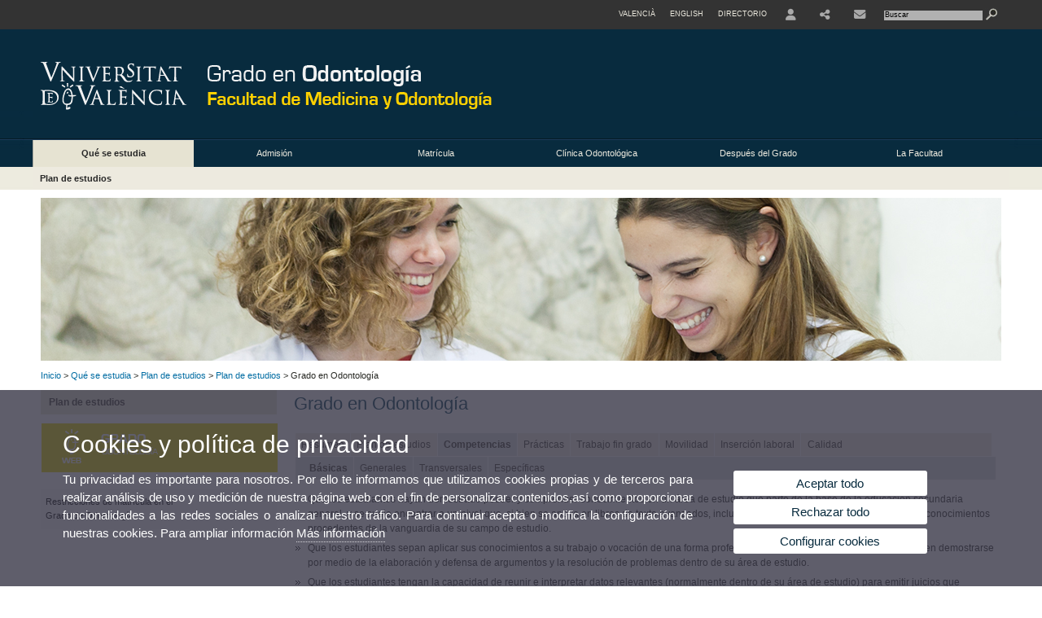

--- FILE ---
content_type: text/html; charset=UTF-8
request_url: https://www.uv.es/uvweb/grado-odontologia/es/se-estudia/plan-estudios/plan-estudios/grado-odontologia-1285934322292/Titulacio.html?id=1285847387098&plantilla=GRAU_Odontologia/Page/TPGDetaill&p2=3-1
body_size: 52528
content:





<!DOCTYPE html PUBLIC "-//W3C//DTD XHTML 1.0 Transitional//EN" "http://www.w3.org/TR/xhtml1/DTD/xhtml1-transitional.dtd">
	<html xmlns="http://www.w3.org/1999/xhtml" xml:lang="es" lang="es" xmlns:og="http://ogp.me/ns#"
      xmlns:fb="http://www.facebook.com/2008/fbml">
	<head><script type="text/javascript">
	
			if (false){ //Si hay //redireccionar
				var url = window.location.href;
				var esCorta = false;
				if (url != null)
				{
					if (url.indexOf("/ca") < 0 && url.indexOf("/es") < 0 && url.indexOf("/en") < 0)
					{
						esCorta = true;
					}
				}

				if (!esCorta)
				{
					window.location.replace("");
				}
			}
	
	</script>
        
    <link rel="alternate" hreflang="ca" href="https://www.uv.es/uvweb/grau-odontologia/ca/estudia/pla-estudis/pla-estudis/grau-odontologia-1285934322292/Titulacio.html?id=1285847387098&amp;p2=3-1"/><link rel="alternate" hreflang="en" href="https://www.uv.es/uvweb/undergraduate-degree-dentistry/en/what-can-study-/degree-programme/degree-programme/degree-dentistry-1285934322292/Titulacio.html?id=1285847387098&amp;p2=3-1"/>
	               
	           
				        <meta http-equiv="content-type" content="text/html; charset=utf-8"/>
        <meta http-equiv="X-UA-Compatible" content="IE=Edge"/>
        <meta name="keywords" content=""/><link rel="canonical" href="https://www.uv.es/uvweb/grado-odontologia/es/se-estudia/plan-estudios/plan-estudios/grado-odontologia-1285934322292/Titulacio.html?id=1285847387098&amp;p2=3-1"/><meta name="robots" content="all"/><title>Grado en Odontología</title><meta content="width=device-width, initial-scale=1.0" name="viewport"/><!-- non-retina iPhone pre iOS 7 -->
		<link rel="apple-touch-icon" href="/recursos/fatwirepub/img/logoapp_57.png" sizes="57x57"/>
		<!-- non-retina iPad pre iOS 7 -->
		<link rel="apple-touch-icon" href="/recursos/fatwirepub/img/logoapp_72.png" sizes="72x72"/>
		<!-- non-retina iPad iOS 7 -->
		<link rel="apple-touch-icon" href="/recursos/fatwirepub/img/logoapp_76.png" sizes="76x76"/>
		<!-- retina iPhone pre iOS 7 -->
		<link rel="apple-touch-icon" href="/recursos/fatwirepub/img/logoapp_114.png" sizes="114x114"/>
		<!-- retina iPhone iOS 7 -->
		<link rel="apple-touch-icon" href="/recursos/fatwirepub/img/logoapp_120.png" sizes="120x120"/>
		<!-- retina iPad pre iOS 7 -->
		<link rel="apple-touch-icon" href="/recursos/fatwirepub/img/logoapp_144.png" sizes="144x144"/>
		<!-- retina iPad iOS 7 -->
		<link rel="apple-touch-icon" href="/recursos/fatwirepub/img/logoapp_152.png" sizes="152x152"/>
	
		<link rel="stylesheet" type="text/css" href='/recursos/fatwirepub/css/estilo.css' />
		<link rel="stylesheet" type="text/css" href='/recursos/fatwirepub/css/estilo-arena.css' /><link rel="stylesheet" type="text/css" href='/recursos/fatwirepub/css/uv.css' />
		<link rel="stylesheet" type="text/css" href='/recursos/fatwirepub/css/humanity/jquery-ui-1.8.16.custom.css' />
		 <!-- Add the v6 core styles and then select the individual styles you need, like Solid and Brands -->
		  <link href="/recursos/fatwirepub/fontawesome-6.7.1/css/fontawesome.css" rel="stylesheet" />
		  <link href="/recursos/fatwirepub/fontawesome-6.7.1/css/brands.css" rel="stylesheet" />
		  <link href="/recursos/fatwirepub/fontawesome-6.7.1/css/solid.css" rel="stylesheet" />
		
		  <!-- support v4 icon references/syntax -->
		  <link href="/recursos/fatwirepub/fontawesome-6.7.1/css/v4-font-face.css" rel="stylesheet" />
		  <link href="/recursos/fatwirepub/fontawesome-6.7.1/css/v4-shims.css" rel="stylesheet" />

	
		<script type="text/javascript" src="/recursos/fatwirepub/js/paracepas.js"></script> 
		<script type="text/javascript" src="/recursos/fatwirepub/js/jquery-1.7.2.min.js"></script>

		<script type="text/javascript" src="/recursos/fatwirepub/js/html5lightbox.js"></script>
		<script type="text/javascript" src='/recursos/fatwirepub/js/jquery-ui-1.8.16.custom.min.js'></script>
		<script type="text/javascript" src='/recursos/fatwirepub/js/jquery.tinycarousel.js'></script>
		<script type="text/javascript" src="/recursos/fatwirepub/js/slider.js" ></script>
		<script type="text/javascript" src='/recursos/fatwirepub/js/jquery.ui.datepicker-ca.js'></script> 
		<script type="text/javascript" src='/recursos/fatwirepub/js/jquery.ui.datepicker-es.js'></script> 
		<script type="text/javascript" src='/recursos/fatwirepub/js/jquery-ui-timepicker-addon.js'></script> 
		<script type="text/javascript" src='/recursos/fatwirepub/js/jquery.imgCrossfade.min.js'></script> 
		<script type="text/javascript" src='/recursos/fatwirepub/js/jquery.ihavecookies.js'></script>
		<script type="text/javascript" src='/recursos/fatwirepub/js/website.js'></script>
		<script type="text/javascript" src='/recursos/fatwirepub/js/flexcroll.js'></script>
		<script type="text/javascript" src='/recursos/fatwirepub/js/tab.js'></script>
		<script type="text/javascript" src='/recursos/fatwirepub/js/dropdown.js'></script>
		<script type="text/javascript" src='/recursos/fatwirepub/js/collapse.js'></script>
		
		<script type="text/javascript" src='/recursos/fatwirepub/js/FileSaver.js'></script>
		<script type="text/javascript" src='/recursos/fatwirepub/js/Blob.js'></script>
		<script type="text/javascript" src='/recursos/fatwirepub/js/ics.js'></script>
	
		<link rel="stylesheet" href="https://cdnjs.cloudflare.com/ajax/libs/Chart.js/2.8.0/Chart.min.css"/>
		<script type="text/javascript" src="https://cdnjs.cloudflare.com/ajax/libs/Chart.js/2.8.0/Chart.bundle.min.js"></script>
		<script type="text/javascript" src="https://cdn.jsdelivr.net/gh/emn178/chartjs-plugin-labels/src/chartjs-plugin-labels.js"></script>
		
		
	<script async src="https://www.googletagmanager.com/gtag/js?id=G-7RX5Z6FE63"></script>
	<script type="text/javascript">
	
	function CookiesOk(){
		
			if($.fn.ihavecookies.preference("analytics") === true){
			
				
					
					  window.dataLayer = window.dataLayer || [];
					  function gtag(){dataLayer.push(arguments);}
					  gtag('js', new Date());

					  gtag('config', 'G-7RX5Z6FE63');
					  
					
				         (function() {
				            var cx = '011592280532160877737:coaccikotj0';
				            var gcse = document.createElement('script'); gcse.type = 'text/javascript'; gcse.async = true;
				            gcse.src = (document.location.protocol == 'https:' ? 'https:' : 'http:') +
				                '//www.google.es/cse/cse.js?cx=' + cx;
				            var s = document.getElementsByTagName('script')[0]; s.parentNode.insertBefore(gcse, s);
				          })();
				        
				
			}
		
		

		if($.fn.ihavecookies.preference("preferences") === true){
		
				if (false)
					document.cookie =  "c_locale=es_ES;expires=" + myDate + ";Secure;domain=uv.es;path=/";
					
				if (true){//Sino hay
					var myDate = new Date();
					myDate.setMonth(myDate.getMonth() + 12);
					console.log(myDate);
					document.cookie = "c_locale=es_ES;expires=" + myDate + ";Secure;domain=uv.es;path=/";
				}
		
		}

	}
	
	CookiesOk();
	
	</script></head><body><div id="wrap"  ><div id="containerCab">


<div id="pre-cabecera">	
	
	
		
		
			
			
			
		

				
				
			<div class="menu-servicios-nou">
			<ul><li class="idiomes-nou"><a lang="ca" xml:lang="ca" href="https://www.uv.es/uvweb/grau-odontologia/ca/estudia/pla-estudis/pla-estudis/grau-odontologia-1285934322292/Titulacio.html?id=1285847387098&amp;p2=3-1" title="Enllaç a la pàgina d'inici de la UV, versió Valencià">Valencià</a></li><li class="idiomes-nou"><a lang="en" xml:lang="en" href="https://www.uv.es/uvweb/undergraduate-degree-dentistry/en/what-can-study-/degree-programme/degree-programme/degree-dentistry-1285934322292/Titulacio.html?id=1285847387098&amp;p2=3-1" title="Link to UV's home page, English version">English</a></li>


<li class="directori-nou  enlace-cab-51"  ><a href='javascript:mostrarLista(51);' style="padding: 0;"><span>Directorio</span></a><ul class="lista-perfiles-nou-seg enlace-icono"><li ><a href="https://www.uv.es/uvweb/universidad/es/directorio/facultades-escuelas-1285846794920.html" title = "Facultades y Escuelas" >Facultades y Escuelas</a></li><li ><a href="https://www.uv.es/uvweb/universidad/es/directorio/departamentos-1285846794927.html" title = "Departamentos" >Departamentos</a></li><li ><a href="https://www.uv.es/uvweb/universidad/es/directorio/servicios-1285846794934.html" title = "Enllace a Servicios" >Servicios</a></li><li ><a href="https://www.uv.es/uvweb/universidad/es/directorio/institutos-investigacion-eris-1285846795127.html" title = "Enllace a Institutos" >Institutos Investigación y ERI</a></li><li ><a href="https://www.uv.es/uvweb/universidad/es/directorio/grupos-investigacion-1285956741406.html" title = "Enlace a Grupos de Investigación" >Grupos de Investigación</a></li><li ><a href="https://www.uv.es/uvweb/universidad/es/directorio/otras-estructuras/centros-singulares-1285847103169.html" title = "Enlace a Otras estructuras" >Otras estructuras</a></li><li ><a href="https://www.uv.es/uvweb/universidad/es/directorio/consejo-direccion/consejo-direccion-1286041453118.html" title = "Enlace a Consejo de Dirección" >Consejo de Dirección</a></li><li ><a href="https://www.uv.es/uvweb/universidad/es/directorio/otros-organos-universidad/otros-organos-universidad-1285854394935.html" title = "Enlace a Otros órganos de la Universidad" >Otros órganos de la Universidad</a></li><li ><a href="https://www.uv.es/uvweb/universidad/es/directorio/fundaciones-entidades-asociadas/fundacion-general-uv-1285847103191.html" title = "Enllaç a Fundaciones y entidades asociadas" >Fundaciones y entidades asociadas</a></li><li ><a href="https://www.uv.es/uvweb/universidad/es/directorio/catedras-institucionales-1285846794956.html" title = "Enlace a Cátedras institucionales" >Cátedras institucionales</a></li><li ><a href="https://www.uv.es/uvweb/universidad/es/directorio/buscador-personas-1285866527763.html" title = "Enlace a Buscador de personas" >Buscador de personas</a></li><li ><a href="https://www.uv.es/uvweb/universidad/es/directorio/planos-1285973759558.html" title = "Enlace a Planos" >Planos</a></li><li ><a href="https://www.uv.es/uvweb/universidad/es/directorio/directorio-telefonico/buscador-telefonos-1285924545938.html" title = "Enlace a Directorio telefónico" >Directorio telefónico</a></li><li ><a href="https://www.uv.es/uvweb/universidad/es/directorio/emergencias-seguridad/emergencias-dentro-del-horario-laboral-1285949714693.html" title = "Enlace a Emergencias y Seguridad" >Emergencias y Seguridad</a></li></ul></li><li class="directori-nou enlace-icono enlace-cab-52">
									<a  href='javascript:mostrarLista(52);' style="padding: 0;"><span><span class="fa fa-user"><span class="sr-only">User</span></span></span></a><ul class="lista-perfiles-nou-seg"><li ><a href="http://correo.uv.es/" title = "Enllaç entorno" >Entorno de usuario UV</a></li><li ><a href="https://www.uv.es/sede-electronica/es/sede-electronica-uv.html" title = "Enlace a Sede Electrónica UV" >Sede Electrónica UV</a></li><li ><a href="https://www.uv.es/uvweb/registro-general/es/registro-general-1285868559166.html" title = "Enlace a Registro General" >Registro General</a></li><li ><a href="http://tauler.uv.es/" title = "Enllaç tablon oficial" >Tauler Oficial d'anuncis UV</a></li><li ><a href="https://aulavirtual.uv.es/" title = "Enllaç aula virtual" >Aula Virtual</a></li><li ><a href="https://contrataciondelestado.es/wps/portal/!ut/p/b1/[base64]/dl4/d5/L0lHSkovd0RNQURrQUVnQSEhLzRKVUUvZXM!/" title = "Enlace perfil contratante" >Perfil de contratante</a></li></ul></li><li class="directori-nou enlace-icono enlace-cab-53"><a  href='javascript:mostrarLista(53);' style="padding: 0;"><span><i class="fa fa-share-alt"></i></span></a><ul class="lista-perfiles-nou-seg"><li >
					
					
					
				<a href="https://www.facebook.com/uv.medicina" title = "Se abrirá una nueva ventana. Enlace a Facebook."  target="_blank"><span style="font-size:1.5em" class="fa fa-facebook fa-2x" aria-hidden="true"></span><span class="sr-only">Facebook</span></a></li><li >
					
					
					
				<a href="https://twitter.com/medicina_uv" title = "Se abrirá una nueva ventana. Enlace a twitter"  target="_blank"><span style="font-size:1.5em" class="fa fa-twitter fa-2x" aria-hidden="true"> </span><span class="sr-only">Twitter</span></a></li></ul></li><li class="directori-nou enlace-icono"><a href="https://www.uv.es/uvweb/grado-odontologia/es/servicio-estudiantes/informacion-contacto-1285934322790.html" title = "Contacto" ><i class="fa fa-envelope"></i></a></li><script type="text/javascript">				
						function mostrarLista (n) {
							var visibility = $('.enlace-cab-'+n+' ul').css( "visibility" ); 

							if(visibility != 'visible') {
								$('.enlace-cab-'+n+' ul').css( "opacity","1" ); 
								$('.enlace-cab-'+n+' ul').css( "visibility","visible" ); 
							 	for(var i=1;i<4;i++){
									 if(i!=n){
										 $('.enlace-cab-'+i+' ul').css( "opacity","" ); 
										 $('.enlace-cab-'+i+' ul').css( "visibility","" );	
									 }
							 	}
							}
							if(visibility == 'visible') {
								 $('.enlace-cab-'+n+' ul').css( "opacity","" ); 
								 $('.enlace-cab-'+n+' ul').css( "visibility","hidden" );
							}
						}
					
					</script>
					
					<li class="buscador-nou">
						<form action="https://www.uv.es:443/sites/Satellite/grado-odontologia/es/se-estudia/plan-estudios/plan-estudios/grado-odontologia-1285934322292/Titulacio.html" method="get" name="formBuscador" >
							<input type="hidden" name="pagename" value="GRAU_Odontologia/Page/TPGListat"/>
							<input type="hidden" name="cid" value="1285934322519"/>
							<input type="hidden" name="site" value="GRAU_Odontologia"/>
							<input type="hidden" name="locale" value="es_ES"/>
							<input type="hidden" name="p1" value="Cercador"/>
						    <!-- label for="p3"  style="display:none">< %=litBuscador %></label--><input title="Buscador" value="Buscar" name="g3" id="g3" class="form-text" type="text" size="20" onfocus="javascript:this.value='';" 
						    		onblur="javascript:if(this.value==''){this.value='';}" 
						    		accesskey="i"/>
							<input type="submit" class="form-submit" value="&nbsp;"/>
						</form>				
					</li>
									
			</ul>
		</div>
		</div>
		<div id="cabecera"   ><h1 id="logo"><map name="mapa1" id="mapa1" >	
					<area  shape="rect" title="Universitat de València" alt="Logo UV" coords="0,0,202,134" href="https://www.uv.es/"/><area  shape="rect" title="Grado en Odontología" alt="Grado en Odontología" coords="226,0,790,66" href="https://www.uv.es/uvweb/grado-odontologia/es/grado-odontologia-1285934322519.html"/><area  shape="rect" title="Facultad de Medicina y Odontología" alt="Facultad de Medicina y Odontología" coords="226,73,790,127" href="https://www.uv.es/mediodont"/></map>
					<img src="/recursos/fatwirepub/ccurl/840/593/cabecera_odontologia_es.png" alt="Logo del portal" usemap="#mapa1" /> 
					</h1>	
					</div><script type="text/javascript">				
		function mostrarLista (n) {
			var visibility = $('.enlace-cab-'+n+' ul').css( "visibility" ); 
			console.log('primero: ');
			console.log();
			if(visibility != 'visible') {

				console.log('tercero: ');
				console.log();
				$('.enlace-cab-'+n+' ul').css( "opacity","1" ); 
				$('.enlace-cab-'+n+' ul').css( "visibility","visible" ); 
			 	for(var i=1;i<4;i++){
					 if(i!=n){
						 $('.enlace-cab-'+i+' ul').css( "opacity","" ); 
						 $('.enlace-cab-'+i+' ul').css( "visibility","" );	
					 }
			 	}
			}
			if(visibility == 'visible') {
				 $('.enlace-cab-'+n+' ul').css( "opacity","" ); 
				 $('.enlace-cab-'+n+' ul').css( "visibility","hidden" );
			}
		}
	
	</script>
	




        
		
		
		
    


<!-- CSEMenuPrincipal para que se cachee aunque sea vacio -->

		
			<div id="menu-segundos" >
			<div id="menu-principal" class="div6" >
			<button type='button' class='boton-menu' style='display:none'><span class='barra-menu'></span><span class='barra-menu'></span><span class='barra-menu'></span><span class="menu-text">Menú</span></button>
			
<ul class="menu-prim-nuevo "><li class='menu1'>
						<script type="text/javascript">
						// <![CDATA[ 
							document.write("<a class='pagenum menu2nivel active' rel='1' href='javascript:menu(1);' title='Qué se estudia'>Qué se estudia</a>");
						// ]]>
						</script>
						<noscript>
							<a class="pagenum menu2nivel active" rel="1" href="http://www.uv.es/uvweb/grau-odontologia/es/estudia/pla-estudis/pla-estudis/grau-odontologia-1285934322292/Titulacio.html?id=1285847387098&plantilla=GRAU_Odontologia/Page/TPGDetaill" title="Qué se estudia">Qué se estudia</a>
						</noscript>
						
						 
							<ul class="menu-seg-nuevo"><li><a href="http://www.uv.es/uvweb/grau-odontologia/es/estudia/pla-estudis/pla-estudis/grau-odontologia-1285934322292/Titulacio.html?id=1285847387098&plantilla=GRAU_Odontologia/Page/TPGDetaill" title="Plan de estudios"  class='active' > Plan de estudios</a></li><li><a href="https://www.uv.es/uvweb/grado-odontologia/es/se-estudia/estudiar-este-grado-/razones-cursar-este-grado-1285934323085.html" title="Por qué estudiar este grado"  > Por qué estudiar este grado</a></li><li><a href="https://www.uv.es/uvweb/grado-odontologia/es/se-estudia/ubicacion-contacto/ubicacion-contacto-1285934321650.html" title="Ubicación y contacto"  > Ubicación y contacto</a></li><li><a href="https://www.uv.es/uvweb/grado-odontologia/es/se-estudia/calendario-horarios/calendario-academico/calendario-academico-1285934323011.html" title="Calendario y Horarios"  > Calendario y Horarios</a></li><li><a href="https://www.uv.es/uvweb/grado-odontologia/es/se-estudia/practicas/practicas-curriculares/informacion-del-centre-1285953216533.html" title="Prácticas"  > Prácticas</a></li><li><a href="https://www.uv.es/uvweb/grado-odontologia/es/se-estudia/movilidad/outgoing/programa-erasmus-estudios/programa-erasmus-estudios/informacion-general-1285934323232.html" title="Movilidad"  > Movilidad</a></li><li><a href="https://www.uv.es/uvweb/grado-odontologia/es/se-estudia/trabajo-final-grado/trabajo-fin-grado-1285934321950.html" title="Trabajo Final de Grado"  > Trabajo Final de Grado</a></li><li><a href="https://www.uv.es/uvweb/grado-odontologia/es/se-estudia/formacion-complementaria-1285934322364.html" title="Formación complementaria"  > Formación complementaria</a></li><li><a href="https://www.uv.es/uvweb/grado-odontologia/es/se-estudia/obtencion-del-titulo/titulos-1285934322414.html" title="Obtención del título"  > Obtención del título</a></li></ul>	</li><li class='menu2'>
						<script type="text/javascript">
						// <![CDATA[ 
							document.write("<a class='pagenum menu2nivel' rel='2' href='javascript:menu(2);' title='Admisión'>Admisión</a>");
						// ]]>
						</script>
						<noscript>
							<a class="pagenum menu2nivel" rel="2" href="https://www.uv.es/uvweb/grado-odontologia/es/admision/admision-uv/admision-uv-1285934323753.html" title="Admisión">Admisión</a>
						</noscript>
						
						 
							<ul class="menu-seg-nuevo"><li><a href="https://www.uv.es/uvweb/grado-odontologia/es/admision/admision-uv/admision-uv-1285934323753.html" title="La admisión en la UV"  > La admisión en la UV</a></li><li><a href="https://www.uv.es/uvweb/grado-odontologia/es/admision/requisitos-linguisticos-1286329366170.html" title="Requisitos lingüísticos"  > Requisitos lingüísticos</a></li><li><a href="https://www.uv.es/uvweb/grado-odontologia/es/admision/vias-acceso/bachillerato/informacion-pruebas-1285934321664.html" title="Vías de acceso"  > Vías de acceso</a></li><li><a href="https://www.uv.es/uvweb/grado-odontologia/es/admision/preinscripcion/introduccion-1285934324014.html" title="Preinscripción"  > Preinscripción</a></li><li><a href="https://www.uv.es/uvweb/grado-odontologia/es/admision/informacion-contacto/secretaria-del-centro/ubicacion-contacto/contacto-1285934321887.html" title="Información y contacto"  > Información y contacto</a></li></ul>	</li><li class='menu3'>
						<script type="text/javascript">
						// <![CDATA[ 
							document.write("<a class='pagenum menu2nivel' rel='3' href='javascript:menu(3);' title='Matrícula'>Matrícula</a>");
						// ]]>
						</script>
						<noscript>
							<a class="pagenum menu2nivel" rel="3" href="https://www.uv.es/uvweb/grado-odontologia/es/reuniones-informativas/reuniones-informativas-1285934323867.html" title="Matrícula">Matrícula</a>
						</noscript>
						
						 
							<ul class="menu-seg-nuevo"><li><a href="https://www.uv.es/uvweb/grado-odontologia/es/matricula/instrucciones-matricula/aspectos-generales-1285934321922.html" title="Instrucciones matrícula"  > Instrucciones matrícula</a></li><li><a href="https://www.uv.es/uvweb/grado-odontologia/es/matricula/tasas-exenciones/tasas-exenciones-1285934323853.html" title="Tasas y exenciones"  > Tasas y exenciones</a></li><li><a href="https://www.uv.es/uvweb/grado-odontologia/es/matricula/seguro/seguros-1285934322741.html" title="Seguro"  > Seguro</a></li><li><a href="https://www.uv.es/uvweb/grado-odontologia/es/matricula/carnet-1285934321838.html" title="Carnet"  > Carnet</a></li><li><a href="https://www.uv.es/uvweb/grado-odontologia/es/matricula/becas-ayudas/ministerio-educacion/becas-caracter-general-movilidad-1285934321726.html" title="Becas y ayudas"  > Becas y ayudas</a></li><li><a href="https://www.uv.es/uvweb/grado-odontologia/es/matricula/informacion-contacto/secretaria-del-centro/ubicacion-contacto/contacto-1285934321594.html" title="Información y contacto"  > Información y contacto</a></li></ul>	</li><li class='menu4'>
						<script type="text/javascript">
						// <![CDATA[ 
							document.write("<a class='pagenum menu2nivel' rel='4' href='javascript:menu(4);' title='Clínica Odontológica'>Clínica Odontológica</a>");
						// ]]>
						</script>
						<noscript>
							<a class="pagenum menu2nivel" rel="4" href="https://www.uv.es/uvweb/grado-odontologia/es/clinica-odontologica/clinica/presentacion-1285953047753.html" title="Clínica Odontológica">Clínica Odontológica</a>
						</noscript>
						
						 
							<ul class="menu-seg-nuevo"><li><a href="https://www.uv.es/uvweb/grado-odontologia/es/clinica-odontologica/clinica/presentacion-1285953047753.html" title="La Clínica"  > La Clínica</a></li></ul>	</li><li class='menu5'>
						<script type="text/javascript">
						// <![CDATA[ 
							document.write("<a class='pagenum menu2nivel' rel='5' href='javascript:menu(5);' title='Después del Grado'>Después del Grado</a>");
						// ]]>
						</script>
						<noscript>
							<a class="pagenum menu2nivel" rel="5" href="https://www.uv.es/uvweb/grado-odontologia/es/del-grado/estudiar-master/masteres-oficiales-facultat-ciencies-biologiques-1285934321573.html" title="Después del Grado">Después del Grado</a>
						</noscript>
						
						 
							<ul class="menu-seg-nuevo"><li><a href="https://www.uv.es/uvweb/grado-odontologia/es/del-grado/estudiar-master/masteres-oficiales-facultat-ciencies-biologiques-1285934321573.html" title="Estudiar un máster"  > Estudiar un máster</a></li><li><a href="https://www.uv.es/fundacion-lluis-alcanyis/es/formacion/portal-formacion/portal-formacion.html" title="Se abrirá una nueva ventana.Otros estudios de Postgrado <i class=&apos;fa fa-external-link&apos;></i>"   target='_blank'> Otros estudios de Postgrado <i class='fa fa-external-link'></i></a></li><li><a href="https://www.uv.es/uvweb/grado-odontologia/es/del-grado/salidas-profesionales/salidas-profesionales-1286256814375.html" title="Salidas profesionales"  > Salidas profesionales</a></li></ul>	</li><li class='menu6'>
						<script type="text/javascript">
						// <![CDATA[ 
							document.write("<a class='pagenum menu2nivel' rel='6' href='javascript:menu(6);' title='La Facultad'>La Facultad</a>");
						// ]]>
						</script>
						<noscript>
							<a class="pagenum menu2nivel" rel="6" href="https://www.uv.es/uvweb/grado-odontologia/es/facultad/presentacion-1285935811563.html" title="La Facultad">La Facultad</a>
						</noscript>
						
						 
							<ul class="menu-seg-nuevo"><li><a href="https://www.uv.es/uvweb/grado-odontologia/es/facultad/presentacion-1285935811563.html" title="Presentación"  > Presentación</a></li><li><a href="https://www.uv.es/uvweb/grado-odontologia/es/facultad/situacion-contacto/ubicacion-1285935814593.html" title="Situación y contacto"  > Situación y contacto</a></li><li><a href="https://www.uv.es/uvweb/grado-odontologia/es/facultad/equipo-decanal-1285935826404.html" title="Equipo decanal"  > Equipo decanal</a></li><li><a href="https://www.uv.es/uvweb/grado-odontologia/es/facultad/departamentos/introduccion-1285950050368.html" title="Departamentos"  > Departamentos</a></li><li><a href="https://www.uv.es/uvweb/grado-odontologia/es/facultad/secretaria/consultas-tramites/consultas-tiqueting-facultat-medicina-odontologia-1286271909481.html" title="Secretaría"  > Secretaría</a></li><li><a href="https://www.uv.es/uvweb/grado-odontologia/es/facultad/gestion-economica-1286329327729.html" title="Gestión Económica"  > Gestión Económica</a></li><li><a href="https://www.uv.es/uvweb/grado-odontologia/es/facultad/organos-comisiones/junta-centro/convocatorias-acuerdos-acumulados-1285935850605.html" title="Órganos y Comisiones"  > Órganos y Comisiones</a></li><li><a href="https://www.uv.es/uvweb/grado-odontologia/es/facultad/espacios-recursos/directorio-espacios-1285935954010.html" title="Espacios y recursos"  > Espacios y recursos</a></li><li><a href="https://www.uv.es/uvweb/grado-odontologia/es/facultad/normativas-1285935855960.html" title="Normativas"  > Normativas</a></li><li><a href="https://www.uv.es/uvweb/grado-odontologia/es/facultad/contratacion-profesorado/convocatorias-1286329332230.html" title="Contratación de profesorado"  > Contratación de profesorado</a></li><li><a href="https://www.uv.es/uvweb/grado-odontologia/es/facultad/convenios-1286329349843.html" title="Convenios"  > Convenios</a></li></ul>	</li>
				</ul>
			</div>
			
								<script type="text/javascript">
					// <![CDATA[ 
					document.write("<ul class='menu-prim-movil-nou'><li class='menu-movil-1'><a class='pagenum menu2nivel active' rel='1' href='javascript:menuMovil(1);' title='Qué se estudia'>Qué se estudia <span class='ar1'><i class='fa fa-angle-right'></i></span><span style='display:none' class='ad1'><i class='fa fa-angle-down'></i></span></a><ul class='menu-seg-movil ms1' style='display:none'><li><a href='http://www.uv.es/uvweb/grau-odontologia/es/estudia/pla-estudis/pla-estudis/grau-odontologia-1285934322292/Titulacio.html?id=1285847387098&plantilla=GRAU_Odontologia/Page/TPGDetaill' title='Plan de estudios'  class='active' >Plan de estudios</a></li><li><a href='https://www.uv.es/uvweb/grado-odontologia/es/se-estudia/estudiar-este-grado-/razones-cursar-este-grado-1285934323085.html' title='Por qué estudiar este grado'  >Por qué estudiar este grado</a></li><li><a href='https://www.uv.es/uvweb/grado-odontologia/es/se-estudia/ubicacion-contacto/ubicacion-contacto-1285934321650.html' title='Ubicación y contacto'  >Ubicación y contacto</a></li><li><a href='https://www.uv.es/uvweb/grado-odontologia/es/se-estudia/calendario-horarios/calendario-academico/calendario-academico-1285934323011.html' title='Calendario y Horarios'  >Calendario y Horarios</a></li><li><a href='https://www.uv.es/uvweb/grado-odontologia/es/se-estudia/practicas/practicas-curriculares/informacion-del-centre-1285953216533.html' title='Prácticas'  >Prácticas</a></li><li><a href='https://www.uv.es/uvweb/grado-odontologia/es/se-estudia/movilidad/outgoing/programa-erasmus-estudios/programa-erasmus-estudios/informacion-general-1285934323232.html' title='Movilidad'  >Movilidad</a></li><li><a href='https://www.uv.es/uvweb/grado-odontologia/es/se-estudia/trabajo-final-grado/trabajo-fin-grado-1285934321950.html' title='Trabajo Final de Grado'  >Trabajo Final de Grado</a></li><li><a href='https://www.uv.es/uvweb/grado-odontologia/es/se-estudia/formacion-complementaria-1285934322364.html' title='Formación complementaria'  >Formación complementaria</a></li><li><a href='https://www.uv.es/uvweb/grado-odontologia/es/se-estudia/obtencion-del-titulo/titulos-1285934322414.html' title='Obtención del título'  >Obtención del título</a></li></ul></li><li class='menu-movil-2'><a class='pagenum menu2nivel' rel='2' href='javascript:menuMovil(2);' title='Admisión'>Admisión <span class='ar2'><i class='fa fa-angle-right'></i></span><span style='display:none' class='ad2'><i class='fa fa-angle-down'></i></span></a><ul class='menu-seg-movil ms2' style='display:none'><li><a href='https://www.uv.es/uvweb/grado-odontologia/es/admision/admision-uv/admision-uv-1285934323753.html' title='La admisión en la UV'  >La admisión en la UV</a></li><li><a href='https://www.uv.es/uvweb/grado-odontologia/es/admision/requisitos-linguisticos-1286329366170.html' title='Requisitos lingüísticos'  >Requisitos lingüísticos</a></li><li><a href='https://www.uv.es/uvweb/grado-odontologia/es/admision/vias-acceso/bachillerato/informacion-pruebas-1285934321664.html' title='Vías de acceso'  >Vías de acceso</a></li><li><a href='https://www.uv.es/uvweb/grado-odontologia/es/admision/preinscripcion/introduccion-1285934324014.html' title='Preinscripción'  >Preinscripción</a></li><li><a href='https://www.uv.es/uvweb/grado-odontologia/es/admision/informacion-contacto/secretaria-del-centro/ubicacion-contacto/contacto-1285934321887.html' title='Información y contacto'  >Información y contacto</a></li></ul></li><li class='menu-movil-3'><a class='pagenum menu2nivel' rel='3' href='javascript:menuMovil(3);' title='Matrícula'>Matrícula <span class='ar3'><i class='fa fa-angle-right'></i></span><span style='display:none' class='ad3'><i class='fa fa-angle-down'></i></span></a><ul class='menu-seg-movil ms3' style='display:none'><li><a href='https://www.uv.es/uvweb/grado-odontologia/es/matricula/instrucciones-matricula/aspectos-generales-1285934321922.html' title='Instrucciones matrícula'  >Instrucciones matrícula</a></li><li><a href='https://www.uv.es/uvweb/grado-odontologia/es/matricula/tasas-exenciones/tasas-exenciones-1285934323853.html' title='Tasas y exenciones'  >Tasas y exenciones</a></li><li><a href='https://www.uv.es/uvweb/grado-odontologia/es/matricula/seguro/seguros-1285934322741.html' title='Seguro'  >Seguro</a></li><li><a href='https://www.uv.es/uvweb/grado-odontologia/es/matricula/carnet-1285934321838.html' title='Carnet'  >Carnet</a></li><li><a href='https://www.uv.es/uvweb/grado-odontologia/es/matricula/becas-ayudas/ministerio-educacion/becas-caracter-general-movilidad-1285934321726.html' title='Becas y ayudas'  >Becas y ayudas</a></li><li><a href='https://www.uv.es/uvweb/grado-odontologia/es/matricula/informacion-contacto/secretaria-del-centro/ubicacion-contacto/contacto-1285934321594.html' title='Información y contacto'  >Información y contacto</a></li></ul></li><li class='menu-movil-4'><a class='pagenum menu2nivel' rel='4' href='javascript:menuMovil(4);' title='Clínica Odontológica'>Clínica Odontológica <span class='ar4'><i class='fa fa-angle-right'></i></span><span style='display:none' class='ad4'><i class='fa fa-angle-down'></i></span></a><ul class='menu-seg-movil ms4' style='display:none'><li><a href='https://www.uv.es/uvweb/grado-odontologia/es/clinica-odontologica/clinica/presentacion-1285953047753.html' title='La Clínica'  >La Clínica</a></li></ul></li><li class='menu-movil-5'><a class='pagenum menu2nivel' rel='5' href='javascript:menuMovil(5);' title='Después del Grado'>Después del Grado <span class='ar5'><i class='fa fa-angle-right'></i></span><span style='display:none' class='ad5'><i class='fa fa-angle-down'></i></span></a><ul class='menu-seg-movil ms5' style='display:none'><li><a href='https://www.uv.es/uvweb/grado-odontologia/es/del-grado/estudiar-master/masteres-oficiales-facultat-ciencies-biologiques-1285934321573.html' title='Estudiar un máster'  >Estudiar un máster</a></li><li><a href='https://www.uv.es/fundacion-lluis-alcanyis/es/formacion/portal-formacion/portal-formacion.html' title='Se abrirá una nueva ventana.Otros estudios de Postgrado <i class=&apos;fa fa-external-link&apos;></i>'   target='_blank'>Otros estudios de Postgrado <i class='fa fa-external-link'></i></a></li><li><a href='https://www.uv.es/uvweb/grado-odontologia/es/del-grado/salidas-profesionales/salidas-profesionales-1286256814375.html' title='Salidas profesionales'  >Salidas profesionales</a></li></ul></li><li class='menu-movil-6'><a class='pagenum menu2nivel' rel='6' href='javascript:menuMovil(6);' title='La Facultad'>La Facultad <span class='ar6'><i class='fa fa-angle-right'></i></span><span style='display:none' class='ad6'><i class='fa fa-angle-down'></i></span></a><ul class='menu-seg-movil ms6' style='display:none'><li><a href='https://www.uv.es/uvweb/grado-odontologia/es/facultad/presentacion-1285935811563.html' title='Presentación'  >Presentación</a></li><li><a href='https://www.uv.es/uvweb/grado-odontologia/es/facultad/situacion-contacto/ubicacion-1285935814593.html' title='Situación y contacto'  >Situación y contacto</a></li><li><a href='https://www.uv.es/uvweb/grado-odontologia/es/facultad/equipo-decanal-1285935826404.html' title='Equipo decanal'  >Equipo decanal</a></li><li><a href='https://www.uv.es/uvweb/grado-odontologia/es/facultad/departamentos/introduccion-1285950050368.html' title='Departamentos'  >Departamentos</a></li><li><a href='https://www.uv.es/uvweb/grado-odontologia/es/facultad/secretaria/consultas-tramites/consultas-tiqueting-facultat-medicina-odontologia-1286271909481.html' title='Secretaría'  >Secretaría</a></li><li><a href='https://www.uv.es/uvweb/grado-odontologia/es/facultad/gestion-economica-1286329327729.html' title='Gestión Económica'  >Gestión Económica</a></li><li><a href='https://www.uv.es/uvweb/grado-odontologia/es/facultad/organos-comisiones/junta-centro/convocatorias-acuerdos-acumulados-1285935850605.html' title='Órganos y Comisiones'  >Órganos y Comisiones</a></li><li><a href='https://www.uv.es/uvweb/grado-odontologia/es/facultad/espacios-recursos/directorio-espacios-1285935954010.html' title='Espacios y recursos'  >Espacios y recursos</a></li><li><a href='https://www.uv.es/uvweb/grado-odontologia/es/facultad/normativas-1285935855960.html' title='Normativas'  >Normativas</a></li><li><a href='https://www.uv.es/uvweb/grado-odontologia/es/facultad/contratacion-profesorado/convocatorias-1286329332230.html' title='Contratación de profesorado'  >Contratación de profesorado</a></li><li><a href='https://www.uv.es/uvweb/grado-odontologia/es/facultad/convenios-1286329349843.html' title='Convenios'  >Convenios</a></li></ul></li></ul>");
					// ]]>
					</script>	
				
				
												<script type="text/javascript">
								// <![CDATA[ 
									
									function menu (n) {
										
									//	var element = document.getElementsByClassName('menu'+n);
							       //      if(element.style.visibility == 'hidden'){
							        //    alert(element.style.width);
							        //    }
										 
										 var index = $('.menu'+n+' ul').css( "z-index" ); 
										 if(index == '99999'){
											 $('.menu'+n+' ul').css( "opacity","1" ); 
											 $('.menu'+n+' ul').css( "visibility","visible" );  
											 $('.menu'+n+' ul').css( "z-index","9999" );
											 for(var i=1;i<8;i++){
												 if(i!=n){
													 $('.menu'+i+' ul').css( "opacity","" ); 
													 $('.menu'+i+' ul').css( "visibility","" );
													 $('.menu'+i+' ul').css( "z-index","99999" );													 
												 }
											 }
										 }
										 if(index == '9999'){
											 $('.menu'+n+' ul').css( "opacity","" ); 
											 $('.menu'+n+' ul').css( "visibility","hidden" );
											 $('.menu'+n+' ul').css( "z-index","99999" );
											 
							//				 $('.menu'+n).mouseleave( function() { $('.menu'+n+' ul').css( "visibility","" ); });
										 }
										 
			 
			   						}
									
									
									
									function menuMovil (n) {
										 $( ".ms"+n ).toggle();
										 $( ".ar"+n ).toggle();
										 $( ".ad"+n ).toggle();
									}
									
									$( ".boton-menu" ).click(function() {
										
										  	$( ".menu-prim-movil-nou" ).toggle();
										  	$( ".menu-servicios-nou" ).toggle();
											$( ".menu-perfiles-nou" ).toggle();
										 
										  
										  $( ".menu-slider-segons" ).toggle();
										});
									
			//						$( ".menu-prim-movil li" ).click(function() {
				//						  $( ".menu-prim-movil li ul" ).toggle();
				//						});
									
									
								// ]]>
								
								
								
								</script>		

			<script type="text/javascript">
			// <![CDATA[ 
				document.write("<div class='nou-submenu'><span class='div60'><a class='active' href='http://www.uv.es/uvweb/grau-odontologia/es/estudia/pla-estudis/pla-estudis/grau-odontologia-1285934322292/Titulacio.html?id=1285847387098&plantilla=GRAU_Odontologia/Page/TPGDetaill' title='Plan de estudios'>Plan de estudios</a></span></div>");
			// ]]>
			</script>
		</div>

		
		
		
		
		
		
	


<div id="slider-segons-largo">



				
				
				
			
			
			
			
		
		<div class="viewportLong">
			<ul class="overview"> 
		<!-- satellite:normalizeurl url='< %=srcImagen%>' outstring="enlacePaginaNormalized" /-->
		<li>
			<div class="panel-foto">
			
				
					
						<img  src="/recursos/fatwirepub/ccurl/440/359/03.jpg" alt="" />
									
				
				
				
				
			</div>
		</li>
		
			</ul>
		</div>	
		</div>




		
		
		
	
				
				
				
			
				<div class="grid_16" id="menu-navegacion">
					<span class="miga-pan">
			
							
							
							
							
						
								<a href='https://www.uv.es/uvweb/grado-odontologia/es/grado-odontologia-1285934322519.html' title='Inicio'>Inicio</a>  &gt; 
					
							
							
							
							
						
								<a href='#' title='Qué se estudia'>Qué se estudia</a>  &gt; 
					
							
							
							
							
						
								<a href='http://www.uv.es/uvweb/grau-odontologia/es/estudia/pla-estudis/pla-estudis/grau-odontologia-1285934322292/Titulacio.html?id=1285847387098&plantilla=GRAU_Odontologia/Page/TPGDetaill' title='Plan de estudios'>Plan de estudios</a>  &gt; 
					
							
							
							
					<a href='https://www.uv.es/uvweb/grado-odontologia/es/se-estudia/plan-estudios/plan-estudios-1285934322292.html' title='Plan de estudios'>Plan de estudios</a>  &gt; 


Grado en Odontología</span>
			</div>
			


		
		
		
	



		
		
		
	
		
		
		
		
	
		
		
		
	

			<div id="sidebar-left">
			<button style="display:none" class="boton-menu-izquierda" type="button"><span class="barra-menu"></span><span class="barra-menu"></span><span class="barra-menu"></span><span class="menu-text">Submenu</span></button>
		  	
		  	<div class="menu-sidebar">
				<ul>
			
				
						<li  class='active'>
							<a href="https://www.uv.es/uvweb/grado-odontologia/es/se-estudia/plan-estudios/plan-estudios-1285934322292.html" title="Plan de estudios" class='active'>Plan de estudios</a>
						</li>
		</ul>
				


<div class="dest-grau"><div class='banner-sidebar'>
<!-- satellite:normalizeurl url='< %=srcImagen%>' outstring="enlacePaginaNormalized" /-->
							<a href="http://www.uv.es/uvweb/grado-odontologia/es/grado-odontologia-1285934322519.html">
								<img alt="Grado en Odontología" src="//www.uv.es/graus/banners/grau-odontologia/banner-graus-odontologia-sp.jpg"/>
							</a>
							</div>

			<div class="menublanc-sidebar">
			<ul>
			
								<li>
									<a href="http://www.uv.es/medidocs/Odontologia/restricciones_matricula%20_odontologia.pdf" title="Enlace al documento con los requisitos previos de matrícula para el grado en Odontología">Restricciones de matrícula en el <br>Grado de Odontología</a>
								</li>
								
			</ul>
			</div>
			
		</div>
		</div></div><div id="menu-cuatro-nivel">
			  					
				<h2 class="titulo-alternatiu">
				
					
						Grado en Odontología
					
				</h2>
				
				
				
				
	    	</div><script type="text/javascript">
	$( ".boton-menu-izquierda" ).click(function() {
	  $( ".menu-sidebar" ).toggle();
	});
	</script>











		
		
		
	
	<div id="content">
	
	
	 

	
		
		
		
	
	
		
			
		
		
		
		
		
		
		
			
			
			
			
			
			
			
		
			
			
			
			
			
			
			
		<div class="entry-content">
				
				
				
			
						
					
				<ul class="menu-segundos clearfix menu-titulacio"><li class="first"><a  href='https://www.uv.es/uvweb/grado-odontologia/es/se-estudia/plan-estudios/plan-estudios/grado-odontologia-1285934322292/Titulacio.html?id=1285847387098&amp;plantilla=GRAU_Odontologia/Page/TPGDetaill'>Resumen</a></li><li class="last"><a  href="https://www.uv.es/uvweb/grado-odontologia/es/se-estudia/plan-estudios/plan-estudios/grado-odontologia-1285934322292/Titulacio.html?id=1285847387098&amp;plantilla=GRAU_Odontologia/Page/TPGDetaill&p2=2">Plan de estudios</a></li><li class="last"><a class="active"  href="https://www.uv.es/uvweb/grado-odontologia/es/se-estudia/plan-estudios/plan-estudios/grado-odontologia-1285934322292/Titulacio.html?id=1285847387098&amp;plantilla=GRAU_Odontologia/Page/TPGDetaill&p2=3-1">Competencias</a></li><li class="last"><a  href="https://www.uv.es/uvweb/grado-odontologia/es/se-estudia/plan-estudios/plan-estudios/grado-odontologia-1285934322292/Titulacio.html?id=1285847387098&amp;plantilla=GRAU_Odontologia/Page/TPGDetaill&p2=7-1">Prácticas</a></li><li class="last"><a  href="https://www.uv.es/uvweb/grado-odontologia/es/se-estudia/plan-estudios/plan-estudios/grado-odontologia-1285934322292/Titulacio.html?id=1285847387098&amp;plantilla=GRAU_Odontologia/Page/TPGDetaill&p2=8-1">Trabajo fin grado</a></li><li class="last"><a  href="https://www.uv.es/uvweb/grado-odontologia/es/se-estudia/plan-estudios/plan-estudios/grado-odontologia-1285934322292/Titulacio.html?id=1285847387098&amp;plantilla=GRAU_Odontologia/Page/TPGDetaill&p2=5-1">Movilidad</a></li><li class="last"><a  href="https://www.uv.es/uvweb/grado-odontologia/es/se-estudia/plan-estudios/plan-estudios/grado-odontologia-1285934322292/Titulacio.html?id=1285847387098&amp;plantilla=GRAU_Odontologia/Page/TPGDetaill&p2=9-1">Inserción laboral</a></li><li class="last"><a  href='https://www.uv.es/uvweb/grado-odontologia/es/se-estudia/plan-estudios/plan-estudios/grado-odontologia-1285934322292/Titulacio.html?id=1285847387098&amp;plantilla=GRAU_Odontologia/Page/TPGDetaill&p2=6-1'>Calidad</a></li></ul>
							
							
							
							
							
							
							
							
							
							
						



			
		<ul class="menu-quintos clearfix"><li class="first"><a class="active"  href="https://www.uv.es/uvweb/grado-odontologia/es/se-estudia/plan-estudios/plan-estudios/grado-odontologia-1285934322292/Titulacio.html?id=1285847387098&amp;plantilla=GRAU_Odontologia/Page/TPGDetaill&p2=3-1">Básicas</a></li><li><a  href="https://www.uv.es/uvweb/grado-odontologia/es/se-estudia/plan-estudios/plan-estudios/grado-odontologia-1285934322292/Titulacio.html?id=1285847387098&amp;plantilla=GRAU_Odontologia/Page/TPGDetaill&p2=3-2">Generales</a></li><li><a  href="https://www.uv.es/uvweb/grado-odontologia/es/se-estudia/plan-estudios/plan-estudios/grado-odontologia-1285934322292/Titulacio.html?id=1285847387098&amp;plantilla=GRAU_Odontologia/Page/TPGDetaill&p2=3-3">Transversales</a></li><li class="last"><a   href="https://www.uv.es/uvweb/grado-odontologia/es/se-estudia/plan-estudios/plan-estudios/grado-odontologia-1285934322292/Titulacio.html?id=1285847387098&amp;plantilla=GRAU_Odontologia/Page/TPGDetaill&p2=3-4">Específicas</a></li></ul><div class="m1"></div><ul><li>Que los estudiantes hayan demostrado poseer y comprender conocimientos en un área de estudio que parte de la base de la educación secundaria general, y se suele encontrar a un nivel que, si bien se apoya en libros de texto avanzados, incluye también algunos aspectos que implican conocimientos procedentes de la vanguardia de su campo de estudio.</li><li>Que los estudiantes sepan aplicar sus conocimientos a su trabajo o vocación de una forma profesional y posean las competencias que suelen demostrarse por medio de la elaboración y defensa de argumentos y la resolución de problemas dentro de su área de estudio.</li><li>Que los estudiantes tengan la capacidad de reunir e interpretar datos relevantes (normalmente dentro de su área de estudio) para emitir juicios que incluyan una reflexión sobre temas relevantes de índole social, científica o ética.</li><li>Que los estudiantes puedan transmitir información, ideas, problemas y soluciones a un público tanto especializado como no especializado.</li><li>Que los estudiantes hayan desarrollado aquellas habilidades de aprendizaje necesarias para emprender estudios posteriores con un alto grado de autonomía.</li></ul></div>
	
	</div>
	
	 	<div class="clear">&nbsp; </div>
		</div>
	


	
	
	
	<div id="footer">
	
		<div class="pie-pagina">
		 <div class="logo-pie"><img src="/recursos/fatwirepub/css/logoPeu.png" alt="Logo del portal"/><span >Grado en Odontología</span><div class="iconos-pie  mt25  ">
							
							
							
						
									
									
									
								<script type="text/javascript">
										$(document).ready(function() { 
											$( "img.Mediauni" ).hover(
													function() {
													$( this ).attr("src","//www.uv.es/uwm/xarxes_socials/mediauni_activo.png" );
													}, function() {
													$( this ).attr("src","//www.uv.es/uwm/xarxes_socials/mediauni_inactivo.png");
													}
											);
										});
										</script><a title="Mediauni" href="http://mediauni.uv.es/"><img class="Mediauni" alt="Mediauni" src="//www.uv.es/uwm/xarxes_socials/mediauni_inactivo.png" /></a>
							
							
							
						
									
									
									
								<script type="text/javascript">
										$(document).ready(function() { 
											$( "img.RSS" ).hover(
													function() {
													$( this ).attr("src","//www.uv.es/uwm/xarxes_socials/rss_activo.png" );
													}, function() {
													$( this ).attr("src","//www.uv.es/uwm/xarxes_socials/rss_inactivo.png");
													}
											);
										});
										</script><a title="RSS" href="http://www.uv.es/fatwirepub/Satellite?pagename=UV/Page/TPGNovedadesSindicadas&c=Page&cs.contenttype=application/xml;charset=UTF-8&pageId=1285934322519&site=GRAU_Odontologia&locale=ca_ES&tipo=D"><img class="RSS" alt="RSS" src="//www.uv.es/uwm/xarxes_socials/rss_inactivo.png" /></a>
							
							
							
						
									
									
									
								<script type="text/javascript">
										$(document).ready(function() { 
											$( "img.iphone" ).hover(
													function() {
													$( this ).attr("src","//www.uv.es/uwm/xarxes_socials/apple_activo.png" );
													}, function() {
													$( this ).attr("src","//www.uv.es/uwm/xarxes_socials/apple_inactivo.png");
													}
											);
										});
										</script><a title="Aplicación de la Universidad de Valencia para dispositivos Iphone" href="https://apps.apple.com/us/app/universitat-de-val%C3%A8ncia/id1601173273" target="_blank"><img class="iphone" alt="Aplicación de la Universidad de Valencia para dispositivos Iphone" src="//www.uv.es/uwm/xarxes_socials/apple_inactivo.png" /></a>
							
							
							
						
									
									
									
								<script type="text/javascript">
										$(document).ready(function() { 
											$( "img.android" ).hover(
													function() {
													$( this ).attr("src","//www.uv.es/uwm/xarxes_socials/android_activo.png" );
													}, function() {
													$( this ).attr("src","//www.uv.es/uwm/xarxes_socials/android_inactivo.png");
													}
											);
										});
										</script><a title="Aplicación de la Universidad de Valencia para dispositivos android" href="https://play.google.com/store/apps/details?id=net.universia.uv" target="_blank"><img class="android" alt="Aplicación de la Universidad de Valencia para dispositivos android" src="//www.uv.es/uwm/xarxes_socials/android_inactivo.png" /></a></div><div class="clear"></div>
		</div></div>
			<div class="clear m2"></div><div class="servicios-pie2"></div><div class="pie-pagina">	
		 <div class="pie-dire">&copy; 2026 UV. - Avenida Blasco Ibáñez, 15. 46010 Valencia. España. Tel. 96 386 41 00</div>
		<div class="pie-enlace"><a href="https://www.uv.es/uvweb/universidad/es/aviso-legal/aviso-legal-1285919088090.html" title = "Enlace a Aviso legal" >Aviso legal</a>	 | <a href="https://www.uv.es/uvweb/universidad/es/-es-accesibilidad-/-es-accesibilidad-1285917448966.html" title = "Enlace a Accesibilidad" >Accesibilidad</a>	 | <a href="https://www.uv.es/uvweb/universidad/es/politica-privacidad/responsable-delegado-proteccion-datos-1285919116693.html" title = "Enlace a Política de privacidad" >Política privacidad</a>	 | <a href="https://www.uv.es/uvweb/universidad/es/politica-privacidad/politica-cookies/son-cookies--1285919089226.html" title = "Enlace a Política de cookies" >Cookies</a>	 | <a href="http://www.uv.es/uvweb/transparencia-uv/es/portal-transparencia-1285924287697.html" title = "Enlace al portal de transparencia" >Transparencia</a>	 | 
					
					
					
				<a href="https://www.uv.es/uvweb/medicina-odontologia/es/buzon-facultad/contacta-1285861563404.html" title = "Se abrirá una nueva ventana. Buzón de sugerencias de la facultad"  target="_blank">Buzón de contacto</a>
		
		



		</div><div class="clear"></div>
		</div>
			
	</div>	
	
		</div>
				
				
				
			<script type="text/javascript">
			$('body').ihavecookies({
				
				onAccept:function(){
					CookiesOk()
				},
				
				title:"Cookies y política de privacidad",

				message:"Tu privacidad es importante para nosotros. Por ello te informamos que utilizamos cookies propias y de terceros para realizar análisis de uso y medición de nuestra página web con el fin de personalizar contenidos,así como proporcionar funcionalidades a las redes sociales o analizar nuestro tráfico. Para continuar acepta o modifica la configuración de nuestras cookies. Para ampliar información",
				link:"https://www.uv.es/uvweb/universidad/es/politica-privacidad/politica-cookies/son-cookies--1285919089226.html",
				moreInfoLabel: "Más información",
				acceptBtnLabel: "Aceptar todo",
				advancedBtnLabel: "Configurar cookies",
				cookieTypesTitle: "Seleccione las cookies para aceptar",
				acceptBtnLabel2: "Confirmar ajustes",
				rejectallBtnLabel: "Rechazar todo",
				

				
		
				cookieTypes: [

			        {
			            type: 'Analítica web',
			            value: 'analytics',
			            description: "Estas cookies nos permiten analizar el tráfico en el sitio web ( visitas, tiempo promedio, navegador, etc.) con el fin de aumentar el rendimiento y mejorar el funcionamiento. Al aceptar estas cookies nos ayudas a mejorar nuestro sitio web."
			        },
	                {
	                    type: 'Preferencias del sitio',
	                    value: 'preferences',
	                    description: "Esta cookie es utilizada para guardar el idioma que se ha elegido en el menú superior de la página, si no se ha elegido ninguno se guarda el idioma de la primera visita. Esto evita tener que cambiar de idioma cada vez que se visita el sitio web."
	                }

			    ],
			});
		</script>

	</body>
</html>
